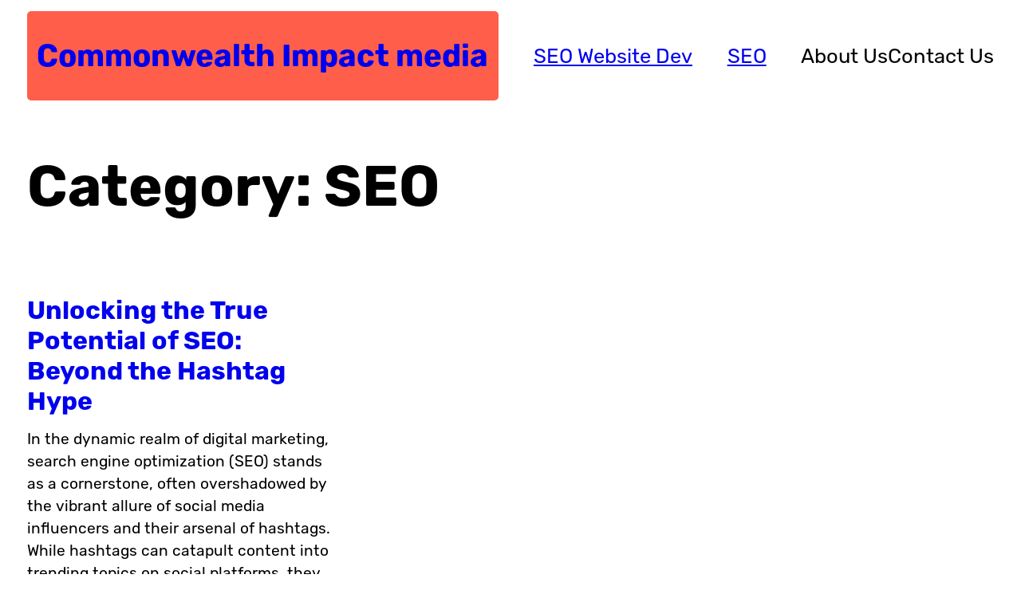

--- FILE ---
content_type: text/css
request_url: https://commonwealthimpactmedia.com/wp-content/themes/perch/assets/css/theme.min.css?ver=1.0.0
body_size: 1415
content:
::selection {color: var(--wp--preset--color--two);background-color: var(--wp--preset--color--one);}body {padding: 0;}.wp-block-post-comments .comment-meta > a, .wp-block-post-comments .comment-body > p > a, .wp-block-post-comments .comment-edit-link, .post-meta a {-webkit-text-decoration-line: underline;text-decoration-line: underline;}.wp-block-post-comments .comment-meta > a:hover, .wp-block-post-comments .comment-body > p > a:hover, .wp-block-post-comments .comment-edit-link:hover, .post-meta a:hover {-webkit-text-decoration-line: none;text-decoration-line: none;}.wp-block-site-title a, .wp-block-post-title a, .wp-block-query-pagination a, .wp-block-navigation a {-webkit-text-decoration-line: none;text-decoration-line: none;}.wp-block-site-title a:hover, .wp-block-post-title a:hover, .wp-block-query-pagination a:hover, .wp-block-navigation a:hover {-webkit-text-decoration-line: underline;text-decoration-line: underline;}.wp-block-search__button:active, .wp-block-search__button:focus, a:not(.ab-item):not(.screen-reader-shortcut):active, a:not(.ab-item):not(.screen-reader-shortcut):focus {outline: 1px dotted var(--wp--preset--color--one);outline-offset: 0.1em;text-decoration: none;}.wp-block-navigation .wp-block-search__button:active, .wp-block-navigation .wp-block-search__button:focus, .wp-block-navigation a:not(.ab-item):not(.screen-reader-shortcut):active, .wp-block-navigation a:not(.ab-item):not(.screen-reader-shortcut):focus {outline-color: currentcolor;}.archive .wp-block-post-date, .blog .wp-block-post-date, .home .wp-block-post-date {text-decoration: underline;text-decoration-thickness: 0.07em;text-underline-offset: 0.46ex;}.wp-block-search.wp-block-search__button-inside .wp-block-search__inside-wrapper {border-style: var(--wp--custom--button--border--style);border-width: var(--wp--custom--button--border--width);border-color: var(--wp--preset--color--one);}.wp-block-search__button, .wp-block-file .wp-block-file__button {border-width: 0;border-radius: 0;background-color: var(--wp--preset--color--one);color: var(--wp--preset--color--two);font-size: var(--wp--preset--font-size--normal);font-weight: var(--wp--custom--button--typography--font-weight);padding: calc(0.667em + 2px) calc(1.333em + 2px);line-height: var(--wp--custom--button--typography--line-height);}.wp-block-search.wp-block-search__button-inside .wp-block-search__inside-wrapper .wp-block-search__button {border-width: 0;padding-top: calc(var(--wp--custom--button--spacing--padding--top) + var(--wp--custom--button--border--width));padding-bottom: calc(var(--wp--custom--button--spacing--padding--bottom) + var(--wp--custom--button--border--width));padding-left: calc(var(--wp--custom--button--spacing--padding--left) + var(--wp--custom--button--border--width));padding-right: calc(var(--wp--custom--button--spacing--padding--right) + var(--wp--custom--button--border--width));}.wp-block-search__button:hover, .wp-block-file .wp-block-file__button:hover, .wp-block-button__link:hover {opacity: 1;}.wp-block-post-comments textarea, .wp-block-post-comments input:not([type=submit]) {background-color: var(--wp--preset--color--two);color: var(--wp--preset--color--one);border-style: var(--wp--custom--button--border--style);border-width: var(--wp--custom--button--border--width);border-color: var(--wp--preset--color--one);}.wp-site-blocks, body > .is-root-container, .edit-post-visual-editor__post-title-wrapper, .wp-block-group.alignfull, .wp-block-group.has-background, .wp-block-cover.alignfull, .is-root-container .wp-block[data-align=full] > .wp-block-group, .is-root-container .wp-block[data-align=full] > .wp-block-cover {padding-left: var(--wp--custom--spacing--outer);padding-right: var(--wp--custom--spacing--outer);}.wp-site-blocks .wp-block-columns .wp-block-column .alignfull, .is-root-container .wp-block-columns .wp-block-column .wp-block[data-align=full], .wp-site-blocks .alignfull:not(.wp-block-group) .alignfull, .is-root-container .wp-block[data-align=full] > *:not(.wp-block-group) .wp-block[data-align=full] {margin-left: auto !important;margin-right: auto !important;width: inherit;}.wp-block-navigation__responsive-container.is-menu-open {padding-top: var(--wp--custom--spacing--outer);padding-bottom: var(--wp--custom--spacing--large);padding-right: var(--wp--custom--spacing--outer);padding-left: var(--wp--custom--spacing--outer);}.wp-site-blocks {overflow:hidden;}ol.wp-block-latest-comments {padding-left: 0;}.wp-block-navigation .wp-block-navigation__submenu-container a {font-size: 70%;}.wp-block-latest-comments {color: var(--wp--preset--color--one);}.wp-block-tag-cloud.is-style-outline a {border-width: 1px;border-style: solid;border-color: var(--wp--preset--color--one);border-radius: 0;background: var(--wp--preset--color--two);color: var(--wp--preset--color--one);font-size: var(--wp--preset--font-size--medium)!important;font-weight: 600;margin-right: 0;padding: 0.2vw 1.5vw;}.wp-block-tag-cloud.is-style-outline a:hover {background: var(--wp--preset--color--two);color: var(--wp--preset--color--one);}.perch-footer-cols {height: 100%;}.perch-column-tops {padding: 0.4vh 0.4vw !important;border: 1px solid;text-align: center;}.colborder {border: 1px solid;}.wp-block-separator {border-width: 0 0 3px 0;background-color: transparent;}.padding-min-tag {padding: 0.2vw 1.5vw !important;display: inline;}.woocommerce-page .content-area {padding: 0 2vw }.wp-block-navigation__responsive-container.is-menu-open .wp-block-navigation__responsive-container-content {padding: 1vw }footer.wp-block-template-part {margin-top: 0;}.wp-block-social-links.responsive-social-icons .wp-social-link svg {width: 3vw;height: 3vw;}.hidden-overflow {overflow: hidden;}@media (max-width: 781px) {body {--wp--preset--font-size--small: 18px;--wp--preset--font-size--midsmall: 18px;--wp--preset--font-size--medium: 18px;--wp--preset--font-size--moderate: 22px;--wp--preset--font-size--large: 25px;--wp--preset--font-size--x-large: 45px;--wp--preset--font-size--big: 50px;--wp--preset--font-size--bigger: 50px;--wp--preset--font-size--enormous: 70px;--wp--preset--font-size--bigbuttons: 70px;}.wp-block-buttons.is-content-justification-right.wwwows-wwwowsraltrue {align-items: flex-start;}}